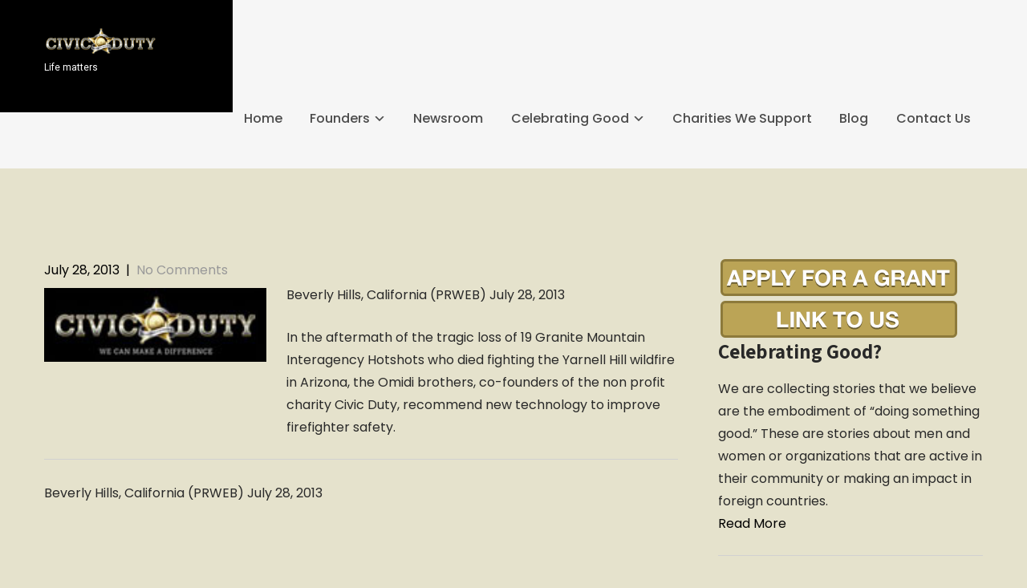

--- FILE ---
content_type: text/javascript
request_url: http://www.civicduty.org/wp-content/plugins/profilegrid-user-profiles-groups-and-communities/public/js/profile-magic-chat.js?ver=4.1.5
body_size: 18476
content:
/* 
 * To change this license header, choose License Headers in Project Properties.
 * To change this template file, choose Tools | Templates
 * and open the template in the editor.
 */
//(function( $ ) {
//	'use strict';
//
//        // console.log("working");
//        refresh_messenger();
//        
//        setTimeout(function(){pm_get_messenger_notification('','nottyping');}, 1000);
//        $("#typing_on .pm-typing-inner").hide();
//});
function start_messenger()
{
    
var autocomplete_request = null;

jQuery("#receipent_field").autocomplete({
     appendTo: "#pm-autocomplete",
     minLength: 3,
    source: function (request, response) 
            {
                    if (autocomplete_request != null) 
                    {
                        autocomplete_request.abort();
                    }

                    var name = jQuery("#receipent_field").val();
                    if(name.charAt(0)=="@")
                    {
                        name = name.substr(1);
                    }

                    var data = {'action': 'pm_autocomplete_user_search', 'name': name};
                    autocomplete_request = jQuery.post(pm_chat_object.ajax_url, data, function (resp) {
                            if (resp) 
                            {
                                var x = jQuery.parseJSON(resp);
                                response(x);
                                jQuery("#pm-autocomplete ul li").attr("tabindex",'0');
                            }
                            else
                            {
                               // console.log("err in autocomplete field");
                            }
                        });

            },
    select: function (event, ui) 
            {
                event.preventDefault();
                //jQuery("#receipent_field").attr("value", "@"+ui.item.label);
                jQuery("#receipent_field_rid").val(ui.item.id);
                pg_activate_new_thread(ui.item.id);
                //activate_thread_with_uid(ui.item.id,0);

            }

});

jQuery('#message_display_area').scroll(function() 
{
    var tid = get_active_thread_id();
    
    if(jQuery('#load_more_message').length)
    {
        console.log(jQuery('#load_more_message').length);
            if (jQuery('#message_display_area').offset().top - 100 <= jQuery('#load_more_message').offset().top)
            {
                    if(!jQuery('#load_more_message').attr('loaded'))
                    {
                        jQuery('#load_more_message').attr('loaded', true);
                        var pagenum= jQuery('#load_more_message').attr('pagenum');
                        pagenum=parseInt(pagenum)+1;
                        show_thread_messages(tid,pagenum);
                    }
            }
    }
});

jQuery(function() {
        // Initializes and creates emoji set from sprite sheet
        window.emojiPicker = new EmojiPicker({
          emojiable_selector: '[data-emojiable=true]',
          assetsPath: pm_chat_object.plugin_emoji_url,
          popupButtonClasses: 'fa fa-smile-o'
        });
         window.emojiPicker.discover();
      });
      
    jQuery(".emoji-wysiwyg-editor").focusin(function() {
            var tid = get_active_thread_id();
            var activity = 'typing';
            pm_get_messenger_notification('', activity);
        });

    jQuery(".emoji-wysiwyg-editor").focusout(function() {
            var tid = get_active_thread_id();
            var activity = 'nottyping';
            pm_get_messenger_notification('', activity);
        });
    
   jQuery(document).ready(function(){
   
       var pmDomColor = jQuery(".pmagic").find("a").css('color');
        jQuery(".pm-loader").css('border-top-color', pmDomColor);
        jQuery(".pmagic .pm-blog-time").css('color', pmDomColor);
        jQuery(".pmagic .pm-user-conversations-counter").css('color', pmDomColor);
        jQuery(".pmagic #unread_thread_count").css('background-color', pmDomColor);
        jQuery(".pmagic #unread_notification_count").css('background-color', pmDomColor);
        jQuery(".pmagic .pm-blog-desc-wrap #chat_message_form input#receipent_field").css('color', pmDomColor);
        jQuery(".pmagic .pm-new-message-area button").css('color', pmDomColor);
        jQuery(".pmagic .pm-messenger-button svg").css('fill', pmDomColor);
        jQuery(".pmagic .pm-thread-active .pm-conversations-container .pm-thread-user").css('color', pmDomColor);
        jQuery(".pm-color").css('color', pmDomColor);
        jQuery("#pg-friends .pm-selected-image svg").css('fill', pmDomColor);
        jQuery( ".pmagic .page-numbers .page-numbers.current" ).addClass( "pm-bg" ).css('background', pmDomColor);
        jQuery( ".pm-group-view.pg-theme-seven .pg-profile-area-wrap" ) .css('background', pmDomColor); 

    
        
     
        jQuery('.pmagic .pm-profile-tab-wrap .pm-profile-tab').hover(
               function() {
                   jQuery(this).css('border-bottom-color',pmDomColor);
               },
               
               function() {
                   jQuery(this).css('border-bottom-color','transparent');
                   jQuery('.pm-section-nav-horizental .pm-profile-tab.ui-state-active').css('border-bottom-color',pmDomColor); 
               }
                         
       );
     
   }); 

}


/*



function show_thread_messages(loadnum,mid) 
{
    //console.log("here mid is :"+mid);
    var cur_thread = jQuery("#threads_ul [active='true']");
    var t_status = jQuery(cur_thread).attr("t_status");
    var id = jQuery(cur_thread).attr("id");
    var tid = id.replace('t_id_', '');
    //console.log("showing thread  message of tid : "+tid);
   var offset = new Date().getTimezoneOffset();
   //console.log("offset is "+offset);
    var data = {'action': 'pm_messenger_show_messages', 'tid': tid, 't_status': t_status, 'loadnum': loadnum,'last_mid':mid,'timezone':offset};
  // console.log(data);
    jQuery.post(pm_chat_object.ajax_url, data, function (resp) {
        if (resp) {
            //  jQuery("#message_display_area").empty();
            
             if (loadnum !== undefined){
            jQuery("#message_display_area").prepend(resp);
             jQuery("#message_display_area").scrollTop( jQuery("#load_more_message").offset().top+500);
            
        }else{
            if(mid===undefined){
           jQuery("#message_display_area").html(resp);
            }else{
                //console.log(mid);
            jQuery("#"+mid).remove();
           jQuery("#message_display_area").append(resp);
                
            }
        jQuery("#message_display_area").scrollTop( jQuery("#message_display_area")[0].scrollHeight);

        }
        //jQuery("#message_display_area").scrollTop( jQuery("#message_display_area")[0].scrollHeight);
        // jQuery("#message_display_area").animate({ scrollTop: jQuery('#message_display_area').prop("scrollHeight")}, 1000);
        } else {
            
            //console.log("err");
        }
    });

}










function create_new_message(){
        jQuery("#message_display_area").html("");
        jQuery("#receipent_field").attr('value',"");
        jQuery("#receipent_field_rid").attr('value','');
        jQuery("#receipent_field").prop("disabled",false);
        jQuery("#receipent_field").addClass("pm-recipent-enable");
        jQuery("#pm-msg-overlay").removeClass("pm-overlay-show");
        show_pg_section_right_panel();
            
        
}







function activate_thread_with_uid(uid,mid) {
    //console.log("activating thread with uid :"+uid);
    jQuery("#threads_ul li").attr("active", "false");
    jQuery("#threads_ul li").removeClass('pm-thread-active');
    var thread = jQuery("#threads_ul [uid=" + uid + "]");
    if(thread.length>0){
            jQuery(thread).addClass('pm-thread-active');
            jQuery(thread).attr("active", "true");
    }else
    {
         jQuery("#message_display_area").html('');   
    }
        if (get_active_thread_id() !== undefined) {
        show_thread_messages(undefined,mid);
    } else {
       // jQuery("#message_display_area").html("No message to display");
    }
    
     var pmDomColor = jQuery(".pmagic").find("a").css('color');
        jQuery(".pmagic .pm-conversations-container .pm-thread-user").css('color', '');
        jQuery(".pmagic .pm-thread-active .pm-conversations-container .pm-thread-user").css('color', pmDomColor);
         jQuery(".pmagic .pm-conversations-container .pm-user-conversations-counter").css('color', pmDomColor);


        
         

}

*/

function update_thread() {

    //console.log("updating thread");
    pg_show_all_threads();
    var tid = get_active_thread_id();
    
    show_thread_messages(tid,1);
    //show_threads(tid);
}

function pm_messenger_send_chat_message(event) {
    event.preventDefault();
    if( jQuery("#messenger_textarea").val()===''){
        alert(pm_chat_object.empty_chat_message);
        return false;
    }
    if(jQuery("#receipent_field_rid").val()===''){
        alert("Enter a valid receipent");
        return false;
    }
    var form = jQuery("#chat_message_form");
    var form_values = form.serializeArray();
    pm_messenger_send_message(form_values);
    var content = jQuery.trim(jQuery(".emoji-wysiwyg-editor").html());
    jQuery(".emoji-wysiwyg-editor").html('');
     jQuery("#messenger_textarea").val('');
     var img = jQuery('.pm-messenger-user-profile-pic').html();
     var html = '<div id="" class="pm_msg_rf  pm-sending-msg" >'+img+'<div class="pm-user-description-row pm-dbfl pm-border">'+content+'</div>'+ pm_chat_object.seding_text +'</div>';
     jQuery("#message_display_area").append(html);
}

function pm_messenger_send_message(form_values) {
    //console.log("sending message ");
    var tid = jQuery('#thread_hidden_field').val();
    var data = {};
    jQuery.each(form_values, function () {
        if (data[this.name] !== undefined) {
            if (!data[this.name].push) {
                data[this.name] = [data[this.name]];
            }
            data[this.name].push(this.value);
        } else {
            data[this.name] = this.value;
        }
    });
    
    jQuery.post(pm_chat_object.ajax_url, data, function (resp) {
        show_thread_messages(tid,1);
        jQuery("#message_display_area").scrollTop( jQuery("#message_display_area div:last").offset().top)
    });
}

function get_active_thread_id() {
    var cur_thread = jQuery("#threads_ul [active='true']");
    var id = jQuery(cur_thread).attr("id");
    if (id === undefined){
        id='';
    }else{
    var tid = id.replace('t_id_', '');
    }
    return tid;

}

function pg_activate_new_thread(uid)
{
    var data = {action:'pm_activate_new_thread',uid: uid};
    jQuery.post(pm_chat_object.ajax_url, data, function (resp) 
    {
        console.log(resp.tid);
        jQuery('#threads_ul').html(resp.threads);
        pm_get_active_thread_header(resp.rid);
        show_thread_messages(resp.tid,1); 
        //show_message_pane(resp.tid,resp.rid);
    },'JSON');
}

function pm_get_rid_by_uname(uname)
{ /*
    if(uname.charAt(0)=="@")
    {
       uname = uname.substr(1);
    }
    else
    {
        uname = uname;
    }

    var data = {action: 'pm_get_rid_by_uname', 'uname': uname};
    jQuery.post(pm_chat_object.ajax_url, data, function (response) {
        //alert(response);
        if(response)
        {
            
            jQuery('#receipent_field_rid').val(response);
            //activate_thread_with_uid(response,0);
            jQuery('#pm-username-error').html('');
        }
        else
        { if(uname!== '')
            {
            jQuery('#pm-username-error').html(pm_error_object.user_not_exit);
            jQuery('#receipent_field').focus();
            }else
            {
             jQuery('#pm-username-error').html('');    
            }
            }
        
    });   */
}

function show_thread_messages(tid,loadnum) 
{
    
    //var tid = id.replace('t_id_', '');
    //console.log("showing thread  message of tid : "+tid);
   var offset = new Date().getTimezoneOffset();
   //console.log("offset is "+offset);
    var data = {'action': 'pm_messenger_show_messages', 'tid': tid,'loadnum': loadnum,'timezone':offset};
   console.log(data);
    jQuery.post(pm_chat_object.ajax_url, data, function (resp) {
       
        //console.log(resp);
        if(jQuery('#thread_pane').length)
        {
            if(loadnum == "1" ){
                jQuery("#message_display_area").html(resp);
                jQuery("#message_display_area").scrollTop( jQuery("#message_display_area div:last").offset().top);
            }
            else
            {
                jQuery("#message_display_area").prepend(resp);
                jQuery("#message_display_area").scrollTop( jQuery("#load_more_message").offset().top+500);
            }
        
        }
    });

}

function show_message_pane(tid,rid) {
    
        //jQuery("#receipent_field").prop("disabled",true);
         //jQuery("#receipent_field").addClass("pm-recipent-disable");
        jQuery('#pm-username-error').html('');
        show_pg_section_right_panel();
      
        jQuery("#threads_ul li").attr("active", "false");
        jQuery("#t_id_"+tid).attr("active", "true");
        jQuery("#t_id_"+tid+" #unread_msg_count").html(" ");
        var uid = jQuery("#t_id_"+tid).attr("uid");
        pm_get_active_thread_header(rid);
        show_thread_messages(tid,1); 
        
    //console.log("showing message pane of tid : "+tid+" and uid : "+uid);
    jQuery("#receipent_field_rid").attr('value', uid);
    jQuery("#thread_hidden_field").attr("value", tid);
    
    pm_messages_mark_as_read(tid);
    //activate_thread_with_uid(uid,mid);

}

function pm_get_active_thread_header(uid)
{
    var data = {action: 'pm_get_active_thread_header', uid: uid};
    jQuery.post(pm_chat_object.ajax_url, data, function (resp) {
        jQuery('#userSection').html(resp);
    });
}

function pm_messenger_notification_extra_data(x){
  //console.log(x);
    //console.log("extra data working");
    var data = {'action': 'pm_messenger_notification_extra_data'};

    jQuery.get(pm_chat_object.ajax_url, data, function (response)
    {
        if (response)
        {
            
            var obj = jQuery.parseJSON(response);
            //console.log(obj.unread_threads);
            if (obj.unread_threads !== 0)
            {
                console.log(obj.unread_threads);
                if(x!==undefined || x=='')
                {
                    x =  jQuery("#unread_thread_count").html();
                }
                console.log(x);
                jQuery("#unread_thread_count").addClass("thread-count-show"); 
                jQuery("#unread_thread_count").html(obj.unread_threads);   
                if(jQuery('#thread_pane').length)
                {
                    pg_activate_new_thread(obj.rid);
                }
                if(x<obj.unread_threads)
                {
                    jQuery("#msg_tone")[0].play();
                }
                
                   
            }else{
                   jQuery("#unread_thread_count").html('');   
                    jQuery("#unread_thread_count").removeClass("thread-count-show"); 
            
                
            }
          
        }

    });
}

function refresh_messenger()
{
    start_messenger();
    //console.log("refreshing messenger");
    pm_messenger_notification_extra_data(); 
    var tid = get_active_thread_id();
    show_thread_messages(tid,1);
    //show_threads();
//      setTimeout(function(){
//              pm_get_messenger_notification('','nottyping');
//            }, 1000);

}
 var notification_request = null;
function pm_get_messenger_notification(timestamp, activity)
{
   
    if (activity === undefined)activity = '';
    var tid = get_active_thread_id();
    var data = {'action': 'pm_get_messenger_notification',
        'timestamp': timestamp,
        'activity': activity,
        'tid': tid
    };
    if(notification_request !== null){
        notification_request.abort();

    }

    notification_request = jQuery.get(pm_chat_object.ajax_url, data, function (response)
    {
        if (response)
        {
           
            var obj = jQuery.parseJSON(response);           
            if(jQuery.isEmptyObject(obj))
            {
                setTimeout(function(){pm_get_messenger_notification('')},4000);  
            }
            else
            {
                if (obj.activity == 'typing') {
                    jQuery("#typing_on .pm-typing-inner").show();
                }
                if (obj.activity == 'nottyping') {
                    jQuery("#typing_on .pm-typing-inner").hide();
                }
                if (obj.data_changed === true)
                {

                    update_thread();
                    pm_messenger_notification_extra_data('');

                }
                setTimeout(function () {
                    pm_get_messenger_notification(obj.timestamp)
                }, 4000);


            }
            // call the function again, this time with the timestamp we just got from server.php

        }else{
       //console.log("error in notif");    
       }
    
    });


}

function pm_messages_mark_as_read(tid)
{
    var data = {action: 'pm_messages_mark_as_read', tid: tid};
    jQuery.post(pm_chat_object.ajax_url, data, function () {
        jQuery("#unread_thread_count").html('');   
        jQuery("#unread_thread_count").removeClass("thread-count-show"); 
    });
}

function pm_messenger_delete_thread(a,tid){
 
    if (tid == undefined){   
        return false;
    }else{
   // console.log("Deleting thread with  tid :" + tid);
   jQuery(a).parent('div').parent('li').remove();
    }
    var data = {action: 'pm_messenger_delete_threads', 'tid': tid};
    jQuery.post(pm_chat_object.ajax_url, data, function (resp) {
        jQuery('.pm-message-thread-section').show();
       // console.log(resp);
        var obj = jQuery.parseJSON(resp);
        console.log(obj);
         //pg_activate_new_thread(obj.uid);
         pm_get_active_thread_header(obj.uid);
         show_thread_messages(obj.tid,1);
    });

}

function pg_show_all_threads()
{
     var data = {action: 'pg_show_all_threads'};
    jQuery.post(pm_chat_object.ajax_url, data, function (resp) {
        jQuery('#threads_ul').html(resp);
     });
    
}

--- FILE ---
content_type: text/javascript
request_url: http://www.civicduty.org/wp-content/themes/skt-activism-lite/js/custom.js?ver=5.5.11
body_size: 2663
content:
jQuery(window).load(function() {
		if(jQuery('#slider') > 0) {
        jQuery('.nivoSlider').nivoSlider({
        	effect:'fade',
    });
		} else {
			jQuery('#slider').nivoSlider({
        	effect:'fade',
    });
		}
});

// Animation JS //
// .bounce, .flash, .pulse, .shake, .swing, .tada, .wobble, .bounceIn, .bounceInDown, .bounceInLeft, .bounceInRight, .bounceInUp, .bounceOut, .bounceOutDown, .bounceOutLeft, .bounceOutRight, .bounceOutUp, .fadeIn, .fadeInDown, .fadeInDownBig, .fadeInLeft, .fadeInLeftBig, .fadeInRight, .fadeInRightBig, .fadeInUp, .fadeInUpBig, .fadeOut, .fadeOutDown, .fadeOutDownBig, .fadeOutLeft, .fadeOutLeftBig, .fadeOutRight, .fadeOutRightBig, .fadeOutUp, .fadeOutUpBig, .flip, .flipInX, .flipInY, .flipOutX, .flipOutY, .lightSpeedIn, .lightSpeedOut, .rotateIn, .rotateInDownLeft, .rotateInDownRight, .rotateInUpLeft, .rotateInUpRight, .rotateOut, .rotateOutDownLeft, .rotateOutDownRight, .rotateOutUpLeft, .rotateOutUpRight, .slideInDown, .slideInLeft, .slideInRight, .slideOutLeft, .slideOutRight, .slideOutUp, .rollIn, .rollOut, .zoomIn, .zoomInDown, .zoomInLeft, .zoomInRight, .zoomInUp
jQuery.noConflict();
jQuery(document).ready(function(){
jQuery(window).scroll(function(){
    // This is then function used to detect if the element is scrolled into view
    function elementScrolled(elem)
    {
        var docViewTop = jQuery(window).scrollTop();
        var docViewBottom = docViewTop + jQuery(window).height();
        var elemTop = jQuery(elem).offset().top;
        return ((elemTop <= docViewBottom) && (elemTop >= docViewTop));
    }
    // This is where we use the function to detect if ".box2" is scrolled into view, and when it is add the class ".animated" to the <p> child element
	if (jQuery('.servicebox').length > 0) {
    if(elementScrolled('.servicebox')) {
        var els = jQuery('.servicebox'),
            i = 0,
            f = function () {
                jQuery(els[i++]).addClass('fadeInUp');
                if(i < els.length) setTimeout(f, 400);
            };
        f();
    }}
});
});
 
jQuery(document).ready(function() {
        jQuery('.sec2-rightboxinner h3, .sec3col-dtls h2').each(function(index, element) {
            var heading = jQuery(element);
            var word_array, last_word, first_part;
            word_array = heading.html().split(/\s+/); // split on spaces
            last_word = word_array.pop();             // pop the last word
            first_part = word_array.join(' ');        // rejoin the first words together
            heading.html([first_part, ' <span>', last_word, '</span>'].join(''));
        });
});	